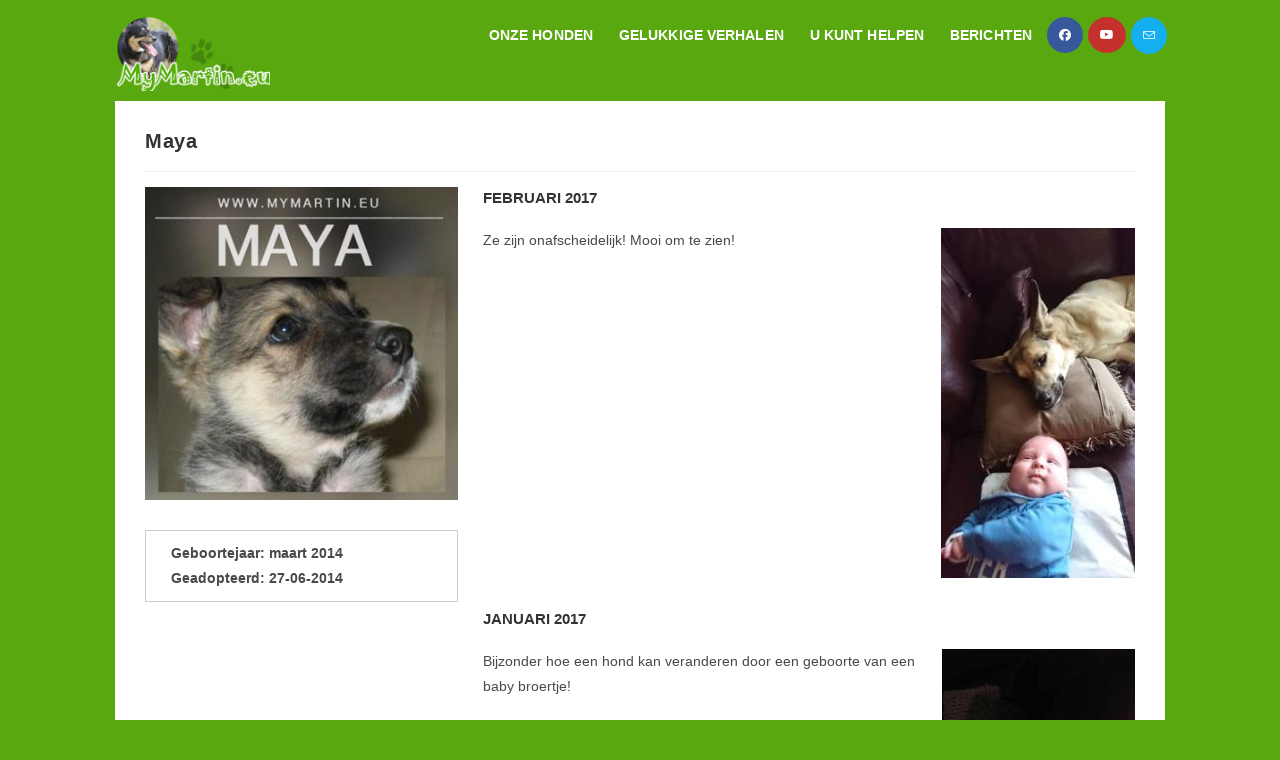

--- FILE ---
content_type: text/html; charset=UTF-8
request_url: https://www.mymartin.eu/maya/
body_size: 13930
content:
<!DOCTYPE html>
<html class="html" lang="nl-NL">
<head>
	<meta charset="UTF-8">
	<link rel="profile" href="https://gmpg.org/xfn/11">

	<title>Maya &#8211; MyMartin</title>
<meta name='robots' content='max-image-preview:large' />
	<style>img:is([sizes="auto" i], [sizes^="auto," i]) { contain-intrinsic-size: 3000px 1500px }</style>
	<link rel="pingback" href="https://www.mymartin.eu/xmlrpc.php">
<meta name="viewport" content="width=device-width, initial-scale=1"><link rel="alternate" type="application/rss+xml" title="MyMartin &raquo; feed" href="https://www.mymartin.eu/feed/" />
<link rel="alternate" type="application/rss+xml" title="MyMartin &raquo; reacties feed" href="https://www.mymartin.eu/comments/feed/" />
<link rel="alternate" type="application/rss+xml" title="MyMartin &raquo; Maya reacties feed" href="https://www.mymartin.eu/maya/feed/" />
<script>
window._wpemojiSettings = {"baseUrl":"https:\/\/s.w.org\/images\/core\/emoji\/16.0.1\/72x72\/","ext":".png","svgUrl":"https:\/\/s.w.org\/images\/core\/emoji\/16.0.1\/svg\/","svgExt":".svg","source":{"concatemoji":"https:\/\/www.mymartin.eu\/wp-includes\/js\/wp-emoji-release.min.js?ver=6.8.3"}};
/*! This file is auto-generated */
!function(s,n){var o,i,e;function c(e){try{var t={supportTests:e,timestamp:(new Date).valueOf()};sessionStorage.setItem(o,JSON.stringify(t))}catch(e){}}function p(e,t,n){e.clearRect(0,0,e.canvas.width,e.canvas.height),e.fillText(t,0,0);var t=new Uint32Array(e.getImageData(0,0,e.canvas.width,e.canvas.height).data),a=(e.clearRect(0,0,e.canvas.width,e.canvas.height),e.fillText(n,0,0),new Uint32Array(e.getImageData(0,0,e.canvas.width,e.canvas.height).data));return t.every(function(e,t){return e===a[t]})}function u(e,t){e.clearRect(0,0,e.canvas.width,e.canvas.height),e.fillText(t,0,0);for(var n=e.getImageData(16,16,1,1),a=0;a<n.data.length;a++)if(0!==n.data[a])return!1;return!0}function f(e,t,n,a){switch(t){case"flag":return n(e,"\ud83c\udff3\ufe0f\u200d\u26a7\ufe0f","\ud83c\udff3\ufe0f\u200b\u26a7\ufe0f")?!1:!n(e,"\ud83c\udde8\ud83c\uddf6","\ud83c\udde8\u200b\ud83c\uddf6")&&!n(e,"\ud83c\udff4\udb40\udc67\udb40\udc62\udb40\udc65\udb40\udc6e\udb40\udc67\udb40\udc7f","\ud83c\udff4\u200b\udb40\udc67\u200b\udb40\udc62\u200b\udb40\udc65\u200b\udb40\udc6e\u200b\udb40\udc67\u200b\udb40\udc7f");case"emoji":return!a(e,"\ud83e\udedf")}return!1}function g(e,t,n,a){var r="undefined"!=typeof WorkerGlobalScope&&self instanceof WorkerGlobalScope?new OffscreenCanvas(300,150):s.createElement("canvas"),o=r.getContext("2d",{willReadFrequently:!0}),i=(o.textBaseline="top",o.font="600 32px Arial",{});return e.forEach(function(e){i[e]=t(o,e,n,a)}),i}function t(e){var t=s.createElement("script");t.src=e,t.defer=!0,s.head.appendChild(t)}"undefined"!=typeof Promise&&(o="wpEmojiSettingsSupports",i=["flag","emoji"],n.supports={everything:!0,everythingExceptFlag:!0},e=new Promise(function(e){s.addEventListener("DOMContentLoaded",e,{once:!0})}),new Promise(function(t){var n=function(){try{var e=JSON.parse(sessionStorage.getItem(o));if("object"==typeof e&&"number"==typeof e.timestamp&&(new Date).valueOf()<e.timestamp+604800&&"object"==typeof e.supportTests)return e.supportTests}catch(e){}return null}();if(!n){if("undefined"!=typeof Worker&&"undefined"!=typeof OffscreenCanvas&&"undefined"!=typeof URL&&URL.createObjectURL&&"undefined"!=typeof Blob)try{var e="postMessage("+g.toString()+"("+[JSON.stringify(i),f.toString(),p.toString(),u.toString()].join(",")+"));",a=new Blob([e],{type:"text/javascript"}),r=new Worker(URL.createObjectURL(a),{name:"wpTestEmojiSupports"});return void(r.onmessage=function(e){c(n=e.data),r.terminate(),t(n)})}catch(e){}c(n=g(i,f,p,u))}t(n)}).then(function(e){for(var t in e)n.supports[t]=e[t],n.supports.everything=n.supports.everything&&n.supports[t],"flag"!==t&&(n.supports.everythingExceptFlag=n.supports.everythingExceptFlag&&n.supports[t]);n.supports.everythingExceptFlag=n.supports.everythingExceptFlag&&!n.supports.flag,n.DOMReady=!1,n.readyCallback=function(){n.DOMReady=!0}}).then(function(){return e}).then(function(){var e;n.supports.everything||(n.readyCallback(),(e=n.source||{}).concatemoji?t(e.concatemoji):e.wpemoji&&e.twemoji&&(t(e.twemoji),t(e.wpemoji)))}))}((window,document),window._wpemojiSettings);
</script>
<link rel='stylesheet' id='pt-cv-public-style-css' href='https://www.mymartin.eu/wp-content/plugins/content-views-query-and-display-post-page/public/assets/css/cv.css?ver=4.2.1' media='all' />
<style id='wp-emoji-styles-inline-css'>

	img.wp-smiley, img.emoji {
		display: inline !important;
		border: none !important;
		box-shadow: none !important;
		height: 1em !important;
		width: 1em !important;
		margin: 0 0.07em !important;
		vertical-align: -0.1em !important;
		background: none !important;
		padding: 0 !important;
	}
</style>
<link rel='stylesheet' id='wp-block-library-css' href='https://www.mymartin.eu/wp-includes/css/dist/block-library/style.min.css?ver=6.8.3' media='all' />
<style id='wp-block-library-theme-inline-css'>
.wp-block-audio :where(figcaption){color:#555;font-size:13px;text-align:center}.is-dark-theme .wp-block-audio :where(figcaption){color:#ffffffa6}.wp-block-audio{margin:0 0 1em}.wp-block-code{border:1px solid #ccc;border-radius:4px;font-family:Menlo,Consolas,monaco,monospace;padding:.8em 1em}.wp-block-embed :where(figcaption){color:#555;font-size:13px;text-align:center}.is-dark-theme .wp-block-embed :where(figcaption){color:#ffffffa6}.wp-block-embed{margin:0 0 1em}.blocks-gallery-caption{color:#555;font-size:13px;text-align:center}.is-dark-theme .blocks-gallery-caption{color:#ffffffa6}:root :where(.wp-block-image figcaption){color:#555;font-size:13px;text-align:center}.is-dark-theme :root :where(.wp-block-image figcaption){color:#ffffffa6}.wp-block-image{margin:0 0 1em}.wp-block-pullquote{border-bottom:4px solid;border-top:4px solid;color:currentColor;margin-bottom:1.75em}.wp-block-pullquote cite,.wp-block-pullquote footer,.wp-block-pullquote__citation{color:currentColor;font-size:.8125em;font-style:normal;text-transform:uppercase}.wp-block-quote{border-left:.25em solid;margin:0 0 1.75em;padding-left:1em}.wp-block-quote cite,.wp-block-quote footer{color:currentColor;font-size:.8125em;font-style:normal;position:relative}.wp-block-quote:where(.has-text-align-right){border-left:none;border-right:.25em solid;padding-left:0;padding-right:1em}.wp-block-quote:where(.has-text-align-center){border:none;padding-left:0}.wp-block-quote.is-large,.wp-block-quote.is-style-large,.wp-block-quote:where(.is-style-plain){border:none}.wp-block-search .wp-block-search__label{font-weight:700}.wp-block-search__button{border:1px solid #ccc;padding:.375em .625em}:where(.wp-block-group.has-background){padding:1.25em 2.375em}.wp-block-separator.has-css-opacity{opacity:.4}.wp-block-separator{border:none;border-bottom:2px solid;margin-left:auto;margin-right:auto}.wp-block-separator.has-alpha-channel-opacity{opacity:1}.wp-block-separator:not(.is-style-wide):not(.is-style-dots){width:100px}.wp-block-separator.has-background:not(.is-style-dots){border-bottom:none;height:1px}.wp-block-separator.has-background:not(.is-style-wide):not(.is-style-dots){height:2px}.wp-block-table{margin:0 0 1em}.wp-block-table td,.wp-block-table th{word-break:normal}.wp-block-table :where(figcaption){color:#555;font-size:13px;text-align:center}.is-dark-theme .wp-block-table :where(figcaption){color:#ffffffa6}.wp-block-video :where(figcaption){color:#555;font-size:13px;text-align:center}.is-dark-theme .wp-block-video :where(figcaption){color:#ffffffa6}.wp-block-video{margin:0 0 1em}:root :where(.wp-block-template-part.has-background){margin-bottom:0;margin-top:0;padding:1.25em 2.375em}
</style>
<style id='classic-theme-styles-inline-css'>
/*! This file is auto-generated */
.wp-block-button__link{color:#fff;background-color:#32373c;border-radius:9999px;box-shadow:none;text-decoration:none;padding:calc(.667em + 2px) calc(1.333em + 2px);font-size:1.125em}.wp-block-file__button{background:#32373c;color:#fff;text-decoration:none}
</style>
<style id='global-styles-inline-css'>
:root{--wp--preset--aspect-ratio--square: 1;--wp--preset--aspect-ratio--4-3: 4/3;--wp--preset--aspect-ratio--3-4: 3/4;--wp--preset--aspect-ratio--3-2: 3/2;--wp--preset--aspect-ratio--2-3: 2/3;--wp--preset--aspect-ratio--16-9: 16/9;--wp--preset--aspect-ratio--9-16: 9/16;--wp--preset--color--black: #000000;--wp--preset--color--cyan-bluish-gray: #abb8c3;--wp--preset--color--white: #ffffff;--wp--preset--color--pale-pink: #f78da7;--wp--preset--color--vivid-red: #cf2e2e;--wp--preset--color--luminous-vivid-orange: #ff6900;--wp--preset--color--luminous-vivid-amber: #fcb900;--wp--preset--color--light-green-cyan: #7bdcb5;--wp--preset--color--vivid-green-cyan: #00d084;--wp--preset--color--pale-cyan-blue: #8ed1fc;--wp--preset--color--vivid-cyan-blue: #0693e3;--wp--preset--color--vivid-purple: #9b51e0;--wp--preset--gradient--vivid-cyan-blue-to-vivid-purple: linear-gradient(135deg,rgba(6,147,227,1) 0%,rgb(155,81,224) 100%);--wp--preset--gradient--light-green-cyan-to-vivid-green-cyan: linear-gradient(135deg,rgb(122,220,180) 0%,rgb(0,208,130) 100%);--wp--preset--gradient--luminous-vivid-amber-to-luminous-vivid-orange: linear-gradient(135deg,rgba(252,185,0,1) 0%,rgba(255,105,0,1) 100%);--wp--preset--gradient--luminous-vivid-orange-to-vivid-red: linear-gradient(135deg,rgba(255,105,0,1) 0%,rgb(207,46,46) 100%);--wp--preset--gradient--very-light-gray-to-cyan-bluish-gray: linear-gradient(135deg,rgb(238,238,238) 0%,rgb(169,184,195) 100%);--wp--preset--gradient--cool-to-warm-spectrum: linear-gradient(135deg,rgb(74,234,220) 0%,rgb(151,120,209) 20%,rgb(207,42,186) 40%,rgb(238,44,130) 60%,rgb(251,105,98) 80%,rgb(254,248,76) 100%);--wp--preset--gradient--blush-light-purple: linear-gradient(135deg,rgb(255,206,236) 0%,rgb(152,150,240) 100%);--wp--preset--gradient--blush-bordeaux: linear-gradient(135deg,rgb(254,205,165) 0%,rgb(254,45,45) 50%,rgb(107,0,62) 100%);--wp--preset--gradient--luminous-dusk: linear-gradient(135deg,rgb(255,203,112) 0%,rgb(199,81,192) 50%,rgb(65,88,208) 100%);--wp--preset--gradient--pale-ocean: linear-gradient(135deg,rgb(255,245,203) 0%,rgb(182,227,212) 50%,rgb(51,167,181) 100%);--wp--preset--gradient--electric-grass: linear-gradient(135deg,rgb(202,248,128) 0%,rgb(113,206,126) 100%);--wp--preset--gradient--midnight: linear-gradient(135deg,rgb(2,3,129) 0%,rgb(40,116,252) 100%);--wp--preset--font-size--small: 13px;--wp--preset--font-size--medium: 20px;--wp--preset--font-size--large: 36px;--wp--preset--font-size--x-large: 42px;--wp--preset--spacing--20: 0.44rem;--wp--preset--spacing--30: 0.67rem;--wp--preset--spacing--40: 1rem;--wp--preset--spacing--50: 1.5rem;--wp--preset--spacing--60: 2.25rem;--wp--preset--spacing--70: 3.38rem;--wp--preset--spacing--80: 5.06rem;--wp--preset--shadow--natural: 6px 6px 9px rgba(0, 0, 0, 0.2);--wp--preset--shadow--deep: 12px 12px 50px rgba(0, 0, 0, 0.4);--wp--preset--shadow--sharp: 6px 6px 0px rgba(0, 0, 0, 0.2);--wp--preset--shadow--outlined: 6px 6px 0px -3px rgba(255, 255, 255, 1), 6px 6px rgba(0, 0, 0, 1);--wp--preset--shadow--crisp: 6px 6px 0px rgba(0, 0, 0, 1);}:where(.is-layout-flex){gap: 0.5em;}:where(.is-layout-grid){gap: 0.5em;}body .is-layout-flex{display: flex;}.is-layout-flex{flex-wrap: wrap;align-items: center;}.is-layout-flex > :is(*, div){margin: 0;}body .is-layout-grid{display: grid;}.is-layout-grid > :is(*, div){margin: 0;}:where(.wp-block-columns.is-layout-flex){gap: 2em;}:where(.wp-block-columns.is-layout-grid){gap: 2em;}:where(.wp-block-post-template.is-layout-flex){gap: 1.25em;}:where(.wp-block-post-template.is-layout-grid){gap: 1.25em;}.has-black-color{color: var(--wp--preset--color--black) !important;}.has-cyan-bluish-gray-color{color: var(--wp--preset--color--cyan-bluish-gray) !important;}.has-white-color{color: var(--wp--preset--color--white) !important;}.has-pale-pink-color{color: var(--wp--preset--color--pale-pink) !important;}.has-vivid-red-color{color: var(--wp--preset--color--vivid-red) !important;}.has-luminous-vivid-orange-color{color: var(--wp--preset--color--luminous-vivid-orange) !important;}.has-luminous-vivid-amber-color{color: var(--wp--preset--color--luminous-vivid-amber) !important;}.has-light-green-cyan-color{color: var(--wp--preset--color--light-green-cyan) !important;}.has-vivid-green-cyan-color{color: var(--wp--preset--color--vivid-green-cyan) !important;}.has-pale-cyan-blue-color{color: var(--wp--preset--color--pale-cyan-blue) !important;}.has-vivid-cyan-blue-color{color: var(--wp--preset--color--vivid-cyan-blue) !important;}.has-vivid-purple-color{color: var(--wp--preset--color--vivid-purple) !important;}.has-black-background-color{background-color: var(--wp--preset--color--black) !important;}.has-cyan-bluish-gray-background-color{background-color: var(--wp--preset--color--cyan-bluish-gray) !important;}.has-white-background-color{background-color: var(--wp--preset--color--white) !important;}.has-pale-pink-background-color{background-color: var(--wp--preset--color--pale-pink) !important;}.has-vivid-red-background-color{background-color: var(--wp--preset--color--vivid-red) !important;}.has-luminous-vivid-orange-background-color{background-color: var(--wp--preset--color--luminous-vivid-orange) !important;}.has-luminous-vivid-amber-background-color{background-color: var(--wp--preset--color--luminous-vivid-amber) !important;}.has-light-green-cyan-background-color{background-color: var(--wp--preset--color--light-green-cyan) !important;}.has-vivid-green-cyan-background-color{background-color: var(--wp--preset--color--vivid-green-cyan) !important;}.has-pale-cyan-blue-background-color{background-color: var(--wp--preset--color--pale-cyan-blue) !important;}.has-vivid-cyan-blue-background-color{background-color: var(--wp--preset--color--vivid-cyan-blue) !important;}.has-vivid-purple-background-color{background-color: var(--wp--preset--color--vivid-purple) !important;}.has-black-border-color{border-color: var(--wp--preset--color--black) !important;}.has-cyan-bluish-gray-border-color{border-color: var(--wp--preset--color--cyan-bluish-gray) !important;}.has-white-border-color{border-color: var(--wp--preset--color--white) !important;}.has-pale-pink-border-color{border-color: var(--wp--preset--color--pale-pink) !important;}.has-vivid-red-border-color{border-color: var(--wp--preset--color--vivid-red) !important;}.has-luminous-vivid-orange-border-color{border-color: var(--wp--preset--color--luminous-vivid-orange) !important;}.has-luminous-vivid-amber-border-color{border-color: var(--wp--preset--color--luminous-vivid-amber) !important;}.has-light-green-cyan-border-color{border-color: var(--wp--preset--color--light-green-cyan) !important;}.has-vivid-green-cyan-border-color{border-color: var(--wp--preset--color--vivid-green-cyan) !important;}.has-pale-cyan-blue-border-color{border-color: var(--wp--preset--color--pale-cyan-blue) !important;}.has-vivid-cyan-blue-border-color{border-color: var(--wp--preset--color--vivid-cyan-blue) !important;}.has-vivid-purple-border-color{border-color: var(--wp--preset--color--vivid-purple) !important;}.has-vivid-cyan-blue-to-vivid-purple-gradient-background{background: var(--wp--preset--gradient--vivid-cyan-blue-to-vivid-purple) !important;}.has-light-green-cyan-to-vivid-green-cyan-gradient-background{background: var(--wp--preset--gradient--light-green-cyan-to-vivid-green-cyan) !important;}.has-luminous-vivid-amber-to-luminous-vivid-orange-gradient-background{background: var(--wp--preset--gradient--luminous-vivid-amber-to-luminous-vivid-orange) !important;}.has-luminous-vivid-orange-to-vivid-red-gradient-background{background: var(--wp--preset--gradient--luminous-vivid-orange-to-vivid-red) !important;}.has-very-light-gray-to-cyan-bluish-gray-gradient-background{background: var(--wp--preset--gradient--very-light-gray-to-cyan-bluish-gray) !important;}.has-cool-to-warm-spectrum-gradient-background{background: var(--wp--preset--gradient--cool-to-warm-spectrum) !important;}.has-blush-light-purple-gradient-background{background: var(--wp--preset--gradient--blush-light-purple) !important;}.has-blush-bordeaux-gradient-background{background: var(--wp--preset--gradient--blush-bordeaux) !important;}.has-luminous-dusk-gradient-background{background: var(--wp--preset--gradient--luminous-dusk) !important;}.has-pale-ocean-gradient-background{background: var(--wp--preset--gradient--pale-ocean) !important;}.has-electric-grass-gradient-background{background: var(--wp--preset--gradient--electric-grass) !important;}.has-midnight-gradient-background{background: var(--wp--preset--gradient--midnight) !important;}.has-small-font-size{font-size: var(--wp--preset--font-size--small) !important;}.has-medium-font-size{font-size: var(--wp--preset--font-size--medium) !important;}.has-large-font-size{font-size: var(--wp--preset--font-size--large) !important;}.has-x-large-font-size{font-size: var(--wp--preset--font-size--x-large) !important;}
:where(.wp-block-post-template.is-layout-flex){gap: 1.25em;}:where(.wp-block-post-template.is-layout-grid){gap: 1.25em;}
:where(.wp-block-columns.is-layout-flex){gap: 2em;}:where(.wp-block-columns.is-layout-grid){gap: 2em;}
:root :where(.wp-block-pullquote){font-size: 1.5em;line-height: 1.6;}
</style>
<link rel='stylesheet' id='responsive-lightbox-magnific-css' href='https://www.mymartin.eu/wp-content/plugins/responsive-lightbox/assets/magnific/magnific-popup.min.css?ver=1.2.0' media='all' />
<link rel='stylesheet' id='font-awesome-css' href='https://www.mymartin.eu/wp-content/themes/oceanwp/assets/fonts/fontawesome/css/all.min.css?ver=6.7.2' media='all' />
<link rel='stylesheet' id='simple-line-icons-css' href='https://www.mymartin.eu/wp-content/themes/oceanwp/assets/css/third/simple-line-icons.min.css?ver=2.4.0' media='all' />
<link rel='stylesheet' id='oceanwp-style-css' href='https://www.mymartin.eu/wp-content/themes/oceanwp/assets/css/style.min.css?ver=4.1.0' media='all' />
<link rel='stylesheet' id='gca-column-styles-css' href='https://www.mymartin.eu/wp-content/plugins/genesis-columns-advanced/css/gca-column-styles.css?ver=6.8.3' media='all' />
<!--n2css--><!--n2js--><script src="https://www.mymartin.eu/wp-includes/js/jquery/jquery.min.js?ver=3.7.1" id="jquery-core-js"></script>
<script src="https://www.mymartin.eu/wp-includes/js/jquery/jquery-migrate.min.js?ver=3.4.1" id="jquery-migrate-js"></script>
<script src="https://www.mymartin.eu/wp-content/plugins/responsive-lightbox/assets/magnific/jquery.magnific-popup.min.js?ver=1.2.0" id="responsive-lightbox-magnific-js"></script>
<script src="https://www.mymartin.eu/wp-includes/js/underscore.min.js?ver=1.13.7" id="underscore-js"></script>
<script src="https://www.mymartin.eu/wp-content/plugins/responsive-lightbox/assets/infinitescroll/infinite-scroll.pkgd.min.js?ver=4.0.1" id="responsive-lightbox-infinite-scroll-js"></script>
<script src="https://www.mymartin.eu/wp-content/plugins/responsive-lightbox/assets/dompurify/purify.min.js?ver=3.1.7" id="dompurify-js"></script>
<script id="responsive-lightbox-sanitizer-js-before">
window.RLG = window.RLG || {}; window.RLG.sanitizeAllowedHosts = ["youtube.com","www.youtube.com","youtu.be","vimeo.com","player.vimeo.com"];
</script>
<script src="https://www.mymartin.eu/wp-content/plugins/responsive-lightbox/js/sanitizer.js?ver=2.6.0" id="responsive-lightbox-sanitizer-js"></script>
<script id="responsive-lightbox-js-before">
var rlArgs = {"script":"magnific","selector":"lightbox","customEvents":"","activeGalleries":false,"disableOn":0,"midClick":true,"preloader":true,"closeOnContentClick":true,"closeOnBgClick":true,"closeBtnInside":true,"showCloseBtn":true,"enableEscapeKey":true,"alignTop":false,"fixedContentPos":"auto","fixedBgPos":"auto","autoFocusLast":true,"woocommerce_gallery":false,"ajaxurl":"https:\/\/www.mymartin.eu\/wp-admin\/admin-ajax.php","nonce":"a282371ec1","preview":false,"postId":12232,"scriptExtension":false};
</script>
<script src="https://www.mymartin.eu/wp-content/plugins/responsive-lightbox/js/front.js?ver=2.6.0" id="responsive-lightbox-js"></script>
<link rel="https://api.w.org/" href="https://www.mymartin.eu/wp-json/" /><link rel="alternate" title="JSON" type="application/json" href="https://www.mymartin.eu/wp-json/wp/v2/posts/12232" /><link rel="EditURI" type="application/rsd+xml" title="RSD" href="https://www.mymartin.eu/xmlrpc.php?rsd" />
<meta name="generator" content="WordPress 6.8.3" />
<link rel="canonical" href="https://www.mymartin.eu/maya/" />
<link rel='shortlink' href='https://www.mymartin.eu/?p=12232' />
<link rel="alternate" title="oEmbed (JSON)" type="application/json+oembed" href="https://www.mymartin.eu/wp-json/oembed/1.0/embed?url=https%3A%2F%2Fwww.mymartin.eu%2Fmaya%2F" />
<link rel="alternate" title="oEmbed (XML)" type="text/xml+oembed" href="https://www.mymartin.eu/wp-json/oembed/1.0/embed?url=https%3A%2F%2Fwww.mymartin.eu%2Fmaya%2F&#038;format=xml" />
<link rel="icon" href="https://www.mymartin.eu/wp-content/uploads/2016/07/favicon.jpg" sizes="32x32" />
<link rel="icon" href="https://www.mymartin.eu/wp-content/uploads/2016/07/favicon.jpg" sizes="192x192" />
<link rel="apple-touch-icon" href="https://www.mymartin.eu/wp-content/uploads/2016/07/favicon.jpg" />
<meta name="msapplication-TileImage" content="https://www.mymartin.eu/wp-content/uploads/2016/07/favicon.jpg" />
		<style id="wp-custom-css">
			.blue-button{background-color:#0107FC;color:#ffffff;border:solid 1px #999999;border-radius:5px;padding:5px 10px;font-weight:600;box-shadow:2px 2px 2px #333333;max-width:350px;transition:all 0.3s ease-in-out 0s}.blue-button:hover{background-color:#000380}#boxed{background-color:#59a80f;font-weight:600;padding:20px 5px 1px 25px;color:#ffffff;max-width:350px}#vetzak{background-color:#fff;border:1px solid #ccc;font-weight:600;padding:10px 10px 10px 25px;max-width:350px}#boxedwide{background-color:#59a80f;font-weight:600;padding:25px 20px 1px 25px;color:#ffffff}#vetzakwide{background-color:#fff;border:1px solid #ccc;font-weight:600;padding:10px 10px 10px 25px}		</style>
		<!-- OceanWP CSS -->
<style type="text/css">
/* Colors */input[type="button"]:hover,input[type="reset"]:hover,input[type="submit"]:hover,button[type="submit"]:hover,input[type="button"]:focus,input[type="reset"]:focus,input[type="submit"]:focus,button[type="submit"]:focus,.button:hover,.button:focus,#site-navigation-wrap .dropdown-menu >li.btn >a:hover >span,.post-quote-author,.omw-modal .omw-close-modal:hover,body div.wpforms-container-full .wpforms-form input[type=submit]:hover,body div.wpforms-container-full .wpforms-form button[type=submit]:hover,body div.wpforms-container-full .wpforms-form .wpforms-page-button:hover,.woocommerce-cart .wp-element-button:hover,.woocommerce-checkout .wp-element-button:hover,.wp-block-button__link:hover{background-color:#59a80f}.separate-layout,.has-parallax-footer.separate-layout #main{background-color:#59a80f}body .theme-button,body input[type="submit"],body button[type="submit"],body button,body .button,body div.wpforms-container-full .wpforms-form input[type=submit],body div.wpforms-container-full .wpforms-form button[type=submit],body div.wpforms-container-full .wpforms-form .wpforms-page-button,.woocommerce-cart .wp-element-button,.woocommerce-checkout .wp-element-button,.wp-block-button__link{border-color:#ffffff}body .theme-button:hover,body input[type="submit"]:hover,body button[type="submit"]:hover,body button:hover,body .button:hover,body div.wpforms-container-full .wpforms-form input[type=submit]:hover,body div.wpforms-container-full .wpforms-form input[type=submit]:active,body div.wpforms-container-full .wpforms-form button[type=submit]:hover,body div.wpforms-container-full .wpforms-form button[type=submit]:active,body div.wpforms-container-full .wpforms-form .wpforms-page-button:hover,body div.wpforms-container-full .wpforms-form .wpforms-page-button:active,.woocommerce-cart .wp-element-button:hover,.woocommerce-checkout .wp-element-button:hover,.wp-block-button__link:hover{border-color:#ffffff}.page-header .page-header-title,.page-header.background-image-page-header .page-header-title{color:#ffffff}/* OceanWP Style Settings CSS */.container{width:1050px}@media only screen and (min-width:960px){.content-area,.content-left-sidebar .content-area{width:100%}}@media only screen and (min-width:960px){.widget-area,.content-left-sidebar .widget-area{width:100%}}.separate-layout .content-area,.separate-layout.content-left-sidebar .content-area,.content-both-sidebars.scs-style .content-area,.separate-layout.content-both-sidebars.ssc-style .content-area,body.separate-blog.separate-layout #blog-entries >*,body.separate-blog.separate-layout .oceanwp-pagination,body.separate-blog.separate-layout .blog-entry.grid-entry .blog-entry-inner{padding:30pxpx}.separate-layout.content-full-width .content-area{padding:30pxpx !important}.separate-layout .widget-area .sidebar-box{padding:30pxpx}.theme-button,input[type="submit"],button[type="submit"],button,.button,body div.wpforms-container-full .wpforms-form input[type=submit],body div.wpforms-container-full .wpforms-form button[type=submit],body div.wpforms-container-full .wpforms-form .wpforms-page-button{border-style:solid}.theme-button,input[type="submit"],button[type="submit"],button,.button,body div.wpforms-container-full .wpforms-form input[type=submit],body div.wpforms-container-full .wpforms-form button[type=submit],body div.wpforms-container-full .wpforms-form .wpforms-page-button{border-width:1px}form input[type="text"],form input[type="password"],form input[type="email"],form input[type="url"],form input[type="date"],form input[type="month"],form input[type="time"],form input[type="datetime"],form input[type="datetime-local"],form input[type="week"],form input[type="number"],form input[type="search"],form input[type="tel"],form input[type="color"],form select,form textarea,.woocommerce .woocommerce-checkout .select2-container--default .select2-selection--single{border-style:solid}body div.wpforms-container-full .wpforms-form input[type=date],body div.wpforms-container-full .wpforms-form input[type=datetime],body div.wpforms-container-full .wpforms-form input[type=datetime-local],body div.wpforms-container-full .wpforms-form input[type=email],body div.wpforms-container-full .wpforms-form input[type=month],body div.wpforms-container-full .wpforms-form input[type=number],body div.wpforms-container-full .wpforms-form input[type=password],body div.wpforms-container-full .wpforms-form input[type=range],body div.wpforms-container-full .wpforms-form input[type=search],body div.wpforms-container-full .wpforms-form input[type=tel],body div.wpforms-container-full .wpforms-form input[type=text],body div.wpforms-container-full .wpforms-form input[type=time],body div.wpforms-container-full .wpforms-form input[type=url],body div.wpforms-container-full .wpforms-form input[type=week],body div.wpforms-container-full .wpforms-form select,body div.wpforms-container-full .wpforms-form textarea{border-style:solid}form input[type="text"],form input[type="password"],form input[type="email"],form input[type="url"],form input[type="date"],form input[type="month"],form input[type="time"],form input[type="datetime"],form input[type="datetime-local"],form input[type="week"],form input[type="number"],form input[type="search"],form input[type="tel"],form input[type="color"],form select,form textarea{border-radius:3px}body div.wpforms-container-full .wpforms-form input[type=date],body div.wpforms-container-full .wpforms-form input[type=datetime],body div.wpforms-container-full .wpforms-form input[type=datetime-local],body div.wpforms-container-full .wpforms-form input[type=email],body div.wpforms-container-full .wpforms-form input[type=month],body div.wpforms-container-full .wpforms-form input[type=number],body div.wpforms-container-full .wpforms-form input[type=password],body div.wpforms-container-full .wpforms-form input[type=range],body div.wpforms-container-full .wpforms-form input[type=search],body div.wpforms-container-full .wpforms-form input[type=tel],body div.wpforms-container-full .wpforms-form input[type=text],body div.wpforms-container-full .wpforms-form input[type=time],body div.wpforms-container-full .wpforms-form input[type=url],body div.wpforms-container-full .wpforms-form input[type=week],body div.wpforms-container-full .wpforms-form select,body div.wpforms-container-full .wpforms-form textarea{border-radius:3px}#main #content-wrap,.separate-layout #main #content-wrap{padding-top:10px}.page-header,.has-transparent-header .page-header{padding:0}/* Header */#site-logo #site-logo-inner,.oceanwp-social-menu .social-menu-inner,#site-header.full_screen-header .menu-bar-inner,.after-header-content .after-header-content-inner{height:40px}#site-navigation-wrap .dropdown-menu >li >a,#site-navigation-wrap .dropdown-menu >li >span.opl-logout-link,.oceanwp-mobile-menu-icon a,.mobile-menu-close,.after-header-content-inner >a{line-height:40px}#site-header-inner{padding:15px 0 0 0}#site-header,.has-transparent-header .is-sticky #site-header,.has-vh-transparent .is-sticky #site-header.vertical-header,#searchform-header-replace{background-color:#59a80f}#site-logo #site-logo-inner a img,#site-header.center-header #site-navigation-wrap .middle-site-logo a img{max-width:155px}#site-header #site-logo #site-logo-inner a img,#site-header.center-header #site-navigation-wrap .middle-site-logo a img{max-height:114px}#site-navigation-wrap .dropdown-menu >li >a{padding:0 5px}#site-navigation-wrap .dropdown-menu >li >a,.oceanwp-mobile-menu-icon a,#searchform-header-replace-close{color:#ffffff}#site-navigation-wrap .dropdown-menu >li >a .owp-icon use,.oceanwp-mobile-menu-icon a .owp-icon use,#searchform-header-replace-close .owp-icon use{stroke:#ffffff}#site-navigation-wrap .dropdown-menu >li >a:hover,.oceanwp-mobile-menu-icon a:hover,#searchform-header-replace-close:hover{color:#eeee22}#site-navigation-wrap .dropdown-menu >li >a:hover .owp-icon use,.oceanwp-mobile-menu-icon a:hover .owp-icon use,#searchform-header-replace-close:hover .owp-icon use{stroke:#eeee22}.dropdown-menu .sub-menu,#searchform-dropdown,.current-shop-items-dropdown{background-color:#dee8d0}.dropdown-menu .sub-menu,#searchform-dropdown,.current-shop-items-dropdown{border-color:#e88b00}.dropdown-menu ul li a.menu-link{color:#136b00}.dropdown-menu ul li a.menu-link .owp-icon use{stroke:#136b00}.dropdown-menu ul li a.menu-link:hover{color:#000000}.dropdown-menu ul li a.menu-link:hover .owp-icon use{stroke:#000000}.dropdown-menu ul li a.menu-link:hover{background-color:#c9e8ab}.dropdown-menu ul >.current-menu-item >a.menu-link{color:#000000}.dropdown-menu ul >.current-menu-item >a.menu-link{background-color:#bae888}.navigation li.mega-cat .mega-cat-title{background-color:rgba(73,168,1,0.1)}.oceanwp-social-menu ul li a,.oceanwp-social-menu .colored ul li a,.oceanwp-social-menu .minimal ul li a,.oceanwp-social-menu .dark ul li a{font-size:12px}.oceanwp-social-menu ul li a .owp-icon,.oceanwp-social-menu .colored ul li a .owp-icon,.oceanwp-social-menu .minimal ul li a .owp-icon,.oceanwp-social-menu .dark ul li a .owp-icon{width:12px;height:12px}.oceanwp-social-menu ul li a{margin:0 0 0 5px}/* Topbar */#top-bar{padding:10px 0 10px 0}#top-bar-wrap,.oceanwp-top-bar-sticky{background-color:#59a80f}#top-bar-wrap,#top-bar-content strong{color:#ffffff}#top-bar-content a,#top-bar-social-alt a{color:#ffffff}/* Blog CSS */.ocean-single-post-header ul.meta-item li a:hover{color:#333333}/* Typography */body{font-size:14px;line-height:1.8}h1,h2,h3,h4,h5,h6,.theme-heading,.widget-title,.oceanwp-widget-recent-posts-title,.comment-reply-title,.entry-title,.sidebar-box .widget-title{line-height:1.4}h1{font-size:23px;line-height:1.4}h2{font-size:20px;line-height:1.4}h3{font-size:18px;line-height:1.4}h4{font-size:17px;line-height:1.4}h5{font-size:14px;line-height:1.4}h6{font-size:15px;line-height:1.4}.page-header .page-header-title,.page-header.background-image-page-header .page-header-title{font-size:32px;line-height:1.4}.page-header .page-subheading{font-size:15px;line-height:1.8}.site-breadcrumbs,.site-breadcrumbs a{font-size:13px;line-height:1.4}#top-bar-content,#top-bar-social-alt{font-size:11px;line-height:1}#site-logo a.site-logo-text{font-size:20px;line-height:1.7}#site-navigation-wrap .dropdown-menu >li >a,#site-header.full_screen-header .fs-dropdown-menu >li >a,#site-header.top-header #site-navigation-wrap .dropdown-menu >li >a,#site-header.center-header #site-navigation-wrap .dropdown-menu >li >a,#site-header.medium-header #site-navigation-wrap .dropdown-menu >li >a,.oceanwp-mobile-menu-icon a{font-family:Lucida Sans Unicode,Lucida Grande,sans-serif;font-size:14px;letter-spacing:.1px;font-weight:600}.dropdown-menu ul li a.menu-link,#site-header.full_screen-header .fs-dropdown-menu ul.sub-menu li a{font-size:12px;line-height:0.7;letter-spacing:.6px;font-weight:600}.sidr-class-dropdown-menu li a,a.sidr-class-toggle-sidr-close,#mobile-dropdown ul li a,body #mobile-fullscreen ul li a{font-size:15px;line-height:1}.blog-entry.post .blog-entry-header .entry-title a{font-size:15px;line-height:1.4}.ocean-single-post-header .single-post-title{font-size:34px;line-height:1.4;letter-spacing:.6px}.ocean-single-post-header ul.meta-item li,.ocean-single-post-header ul.meta-item li a{font-size:13px;line-height:1.4;letter-spacing:.6px}.ocean-single-post-header .post-author-name,.ocean-single-post-header .post-author-name a{font-size:14px;line-height:1.4;letter-spacing:.6px}.ocean-single-post-header .post-author-description{font-size:12px;line-height:1.4;letter-spacing:.6px}.single-post .entry-title{font-size:20px;line-height:1;letter-spacing:.6px}.single-post ul.meta li,.single-post ul.meta li a{font-size:14px;line-height:1.4;letter-spacing:.6px}.sidebar-box .widget-title,.sidebar-box.widget_block .wp-block-heading{font-size:13px;line-height:1;letter-spacing:1px}#footer-widgets .footer-box .widget-title{font-size:13px;line-height:1;letter-spacing:1px}#footer-bottom #copyright{font-size:18px;line-height:1;font-weight:200}#footer-bottom #footer-bottom-menu{font-size:14px;line-height:1;font-weight:500}.woocommerce-store-notice.demo_store{line-height:2;letter-spacing:1.5px}.demo_store .woocommerce-store-notice__dismiss-link{line-height:2;letter-spacing:1.5px}.woocommerce ul.products li.product li.title h2,.woocommerce ul.products li.product li.title a{font-size:14px;line-height:1.5}.woocommerce ul.products li.product li.category,.woocommerce ul.products li.product li.category a{font-size:12px;line-height:1}.woocommerce ul.products li.product .price{font-size:18px;line-height:1}.woocommerce ul.products li.product .button,.woocommerce ul.products li.product .product-inner .added_to_cart{font-size:12px;line-height:1.5;letter-spacing:1px}.woocommerce ul.products li.owp-woo-cond-notice span,.woocommerce ul.products li.owp-woo-cond-notice a{font-size:16px;line-height:1;letter-spacing:1px;font-weight:600;text-transform:capitalize}.woocommerce div.product .product_title{font-size:24px;line-height:1.4;letter-spacing:.6px}.woocommerce div.product p.price{font-size:36px;line-height:1}.woocommerce .owp-btn-normal .summary form button.button,.woocommerce .owp-btn-big .summary form button.button,.woocommerce .owp-btn-very-big .summary form button.button{font-size:12px;line-height:1.5;letter-spacing:1px;text-transform:uppercase}.woocommerce div.owp-woo-single-cond-notice span,.woocommerce div.owp-woo-single-cond-notice a{font-size:18px;line-height:2;letter-spacing:1.5px;font-weight:600;text-transform:capitalize}
</style></head>

<body class="wp-singular post-template-default single single-post postid-12232 single-format-standard wp-custom-logo wp-embed-responsive wp-theme-oceanwp oceanwp-theme dropdown-mobile separate-layout no-header-border default-breakpoint has-sidebar content-right-sidebar post-in-category-adopties-2014 post-in-category-gelukkige-verhalen page-header-disabled has-breadcrumbs has-blog-grid" itemscope="itemscope" itemtype="https://schema.org/Article">

	
	
	<div id="outer-wrap" class="site clr">

		<a class="skip-link screen-reader-text" href="#main">Ga naar inhoud</a>

		
		<div id="wrap" class="clr">

			
			
<header id="site-header" class="minimal-header has-social effect-ten clr" data-height="40" itemscope="itemscope" itemtype="https://schema.org/WPHeader" role="banner">

	
					
			<div id="site-header-inner" class="clr container">

				
				

<div id="site-logo" class="clr" itemscope itemtype="https://schema.org/Brand" >

	
	<div id="site-logo-inner" class="clr">

		<a href="https://www.mymartin.eu/" class="custom-logo-link" rel="home"><img width="328" height="160" src="https://www.mymartin.eu/wp-content/uploads/2016/09/cropped-Martin-328x160-1.png" class="custom-logo" alt="MyMartin logo" decoding="async" fetchpriority="high" /></a>
	</div><!-- #site-logo-inner -->

	
	
</div><!-- #site-logo -->


<div class="oceanwp-social-menu clr social-with-style">

	<div class="social-menu-inner clr colored">

		
			<ul aria-label="Sociale links">

				<li class="oceanwp-facebook"><a href="http://www.facebook.com/mymartin.eu" aria-label="Facebook (opent in een nieuwe tab)" target="_blank" rel="noopener noreferrer"><i class=" fab fa-facebook" aria-hidden="true" role="img"></i></a></li><li class="oceanwp-youtube"><a href="http://www.youtube.com/@mymartinnederland" aria-label="YouTube (opent in een nieuwe tab)" target="_blank" rel="noopener noreferrer"><i class=" fab fa-youtube" aria-hidden="true" role="img"></i></a></li><li class="oceanwp-email"><a href="mailto:my&#109;arti&#110;n&#101;&#100;&#101;r&#108;&#97;&#110;d&#64;g&#109;ail&#46;co&#109;" aria-label="Verstuur e-mail (opent in ingestelde applicatie)" target="_self"><i class=" icon-envelope" aria-hidden="true" role="img"></i></a></li>
			</ul>

		
	</div>

</div>
			<div id="site-navigation-wrap" class="no-top-border clr">
			
			
			
			<nav id="site-navigation" class="navigation main-navigation clr" itemscope="itemscope" itemtype="https://schema.org/SiteNavigationElement" role="navigation" >

				<ul id="menu-hoofdmenu" class="main-menu dropdown-menu sf-menu"><li id="menu-item-935" class="menu-item menu-item-type-post_type menu-item-object-page menu-item-home menu-item-has-children dropdown menu-item-935"><a href="https://www.mymartin.eu/" class="menu-link"><span class="text-wrap">ONZE HONDEN</span></a>
<ul class="sub-menu">
	<li id="menu-item-88371" class="menu-item menu-item-type-post_type menu-item-object-page menu-item-88371"><a href="https://www.mymartin.eu/stichting-mymartin/" class="menu-link"><span class="text-wrap">STICHTING MYMARTIN</span></a></li>	<li id="menu-item-58161" class="menu-item menu-item-type-taxonomy menu-item-object-category menu-item-58161"><a href="https://www.mymartin.eu/category/reviews/" class="menu-link"><span class="text-wrap">REVIEWS</span></a></li></ul>
</li><li id="menu-item-63235" class="menu-item menu-item-type-custom menu-item-object-custom menu-item-has-children dropdown menu-item-63235"><a href="#" class="menu-link"><span class="text-wrap">GELUKKIGE VERHALEN</span></a>
<ul class="sub-menu">
	<li id="menu-item-87303" class="menu-item menu-item-type-post_type menu-item-object-page menu-item-87303"><a href="https://www.mymartin.eu/adopties-2023/" class="menu-link"><span class="text-wrap">ADOPTIES 2023</span></a></li>	<li id="menu-item-82240" class="menu-item menu-item-type-post_type menu-item-object-page menu-item-82240"><a href="https://www.mymartin.eu/adopties-2022/" class="menu-link"><span class="text-wrap">ADOPTIES 2022</span></a></li>	<li id="menu-item-76829" class="menu-item menu-item-type-post_type menu-item-object-page menu-item-76829"><a href="https://www.mymartin.eu/adopties-2021/" class="menu-link"><span class="text-wrap">ADOPTIES 2021</span></a></li>	<li id="menu-item-76830" class="menu-item menu-item-type-custom menu-item-object-custom menu-item-has-children dropdown menu-item-76830"><a href="#" class="menu-link"><span class="text-wrap">2016 t/m 2020</span></a>
	<ul class="sub-menu">
		<li id="menu-item-69406" class="menu-item menu-item-type-post_type menu-item-object-page menu-item-69406"><a href="https://www.mymartin.eu/adopties-2020/" class="menu-link"><span class="text-wrap">ADOPTIES 2020</span></a></li>		<li id="menu-item-57815" class="menu-item menu-item-type-post_type menu-item-object-page menu-item-57815"><a href="https://www.mymartin.eu/adopties-2019/" class="menu-link"><span class="text-wrap">ADOPTIES 2019</span></a></li>		<li id="menu-item-41375" class="menu-item menu-item-type-post_type menu-item-object-page menu-item-41375"><a href="https://www.mymartin.eu/adopties-2018/" class="menu-link"><span class="text-wrap">ADOPTIES 2018</span></a></li>		<li id="menu-item-23704" class="menu-item menu-item-type-post_type menu-item-object-page menu-item-23704"><a href="https://www.mymartin.eu/adopties-2017/" class="menu-link"><span class="text-wrap">ADOPTIES 2017</span></a></li>		<li id="menu-item-13056" class="menu-item menu-item-type-post_type menu-item-object-page menu-item-13056"><a href="https://www.mymartin.eu/adopties-2016/" class="menu-link"><span class="text-wrap">ADOPTIES 2016</span></a></li>	</ul>
</li>	<li id="menu-item-24928" class="menu-item menu-item-type-custom menu-item-object-custom menu-item-has-children dropdown menu-item-24928"><a href="#" class="menu-link"><span class="text-wrap">2011 t/m 2015</span></a>
	<ul class="sub-menu">
		<li id="menu-item-23360" class="menu-item menu-item-type-post_type menu-item-object-page menu-item-23360"><a href="https://www.mymartin.eu/adopties-2015/" class="menu-link"><span class="text-wrap">ADOPTIES 2015</span></a></li>		<li id="menu-item-13054" class="menu-item menu-item-type-post_type menu-item-object-page menu-item-13054"><a href="https://www.mymartin.eu/adopties-2014/" class="menu-link"><span class="text-wrap">ADOPTIES 2014</span></a></li>		<li id="menu-item-13053" class="menu-item menu-item-type-post_type menu-item-object-page menu-item-13053"><a href="https://www.mymartin.eu/adopties-2013/" class="menu-link"><span class="text-wrap">ADOPTIES 2013</span></a></li>		<li id="menu-item-13052" class="menu-item menu-item-type-post_type menu-item-object-page menu-item-13052"><a href="https://www.mymartin.eu/adopties-2012/" class="menu-link"><span class="text-wrap">ADOPTIES 2012</span></a></li>		<li id="menu-item-13051" class="menu-item menu-item-type-post_type menu-item-object-page menu-item-13051"><a href="https://www.mymartin.eu/adopties-2011/" class="menu-link"><span class="text-wrap">ADOPTIES 2011</span></a></li>	</ul>
</li>	<li id="menu-item-57610" class="menu-item menu-item-type-post_type menu-item-object-page menu-item-57610"><a href="https://www.mymartin.eu/memoriam/" class="menu-link"><span class="text-wrap">IN LOVING MEMORY</span></a></li></ul>
</li><li id="menu-item-47534" class="menu-item menu-item-type-post_type menu-item-object-page menu-item-has-children dropdown menu-item-47534 nav-no-click"><a href="https://www.mymartin.eu/u-kunt-helpen/" class="menu-link"><span class="text-wrap">U KUNT HELPEN</span></a>
<ul class="sub-menu">
	<li id="menu-item-86132" class="menu-item menu-item-type-post_type menu-item-object-page menu-item-86132"><a href="https://www.mymartin.eu/u-kunt-helpen/" class="menu-link"><span class="text-wrap">SPONSOR ONS GRATIS</span></a></li>	<li id="menu-item-22062" class="menu-item menu-item-type-taxonomy menu-item-object-category menu-item-22062"><a href="https://www.mymartin.eu/category/uw-donaties/" class="menu-link"><span class="text-wrap">UW DONATIES</span></a></li></ul>
</li><li id="menu-item-22059" class="menu-item menu-item-type-custom menu-item-object-custom menu-item-has-children dropdown menu-item-22059"><a href="#" class="menu-link"><span class="text-wrap">BERICHTEN</span></a>
<ul class="sub-menu">
	<li id="menu-item-48434" class="menu-item menu-item-type-post_type menu-item-object-page menu-item-48434"><a href="https://www.mymartin.eu/aankomsten/" class="menu-link"><span class="text-wrap">AANKOMSTEN</span></a></li>	<li id="menu-item-22058" class="menu-item menu-item-type-taxonomy menu-item-object-category menu-item-22058"><a href="https://www.mymartin.eu/category/nieuws/" class="menu-link"><span class="text-wrap">NIEUWS</span></a></li>	<li id="menu-item-6868" class="menu-item menu-item-type-taxonomy menu-item-object-category menu-item-has-children dropdown menu-item-6868"><a href="https://www.mymartin.eu/category/blog/" class="menu-link"><span class="text-wrap">BLOG</span></a>
	<ul class="sub-menu">
		<li id="menu-item-66483" class="menu-item menu-item-type-taxonomy menu-item-object-category menu-item-66483"><a href="https://www.mymartin.eu/category/blog/van-thuisloos-naar-thuiskomst/" class="menu-link"><span class="text-wrap">VAN THUISLOOS NAAR THUISKOMST</span></a></li>		<li id="menu-item-66489" class="menu-item menu-item-type-taxonomy menu-item-object-category menu-item-66489"><a href="https://www.mymartin.eu/category/blog/moscow-tour/" class="menu-link"><span class="text-wrap">MOSCOW TOUR</span></a></li>	</ul>
</li>	<li id="menu-item-18678" class="menu-item menu-item-type-post_type menu-item-object-page menu-item-18678"><a href="https://www.mymartin.eu/videos/" class="menu-link"><span class="text-wrap">VIDEO’S</span></a></li>	<li id="menu-item-52688" class="menu-item menu-item-type-post_type menu-item-object-page menu-item-52688"><a href="https://www.mymartin.eu/vrijheid/" class="menu-link"><span class="text-wrap">OP NAAR VRIJHEID</span></a></li></ul>
</li></ul>
			</nav><!-- #site-navigation -->

			
			
					</div><!-- #site-navigation-wrap -->
			
		
	
				
	
	<div class="oceanwp-mobile-menu-icon clr mobile-right">

		
		
		
		<a href="https://www.mymartin.eu/#mobile-menu-toggle" class="mobile-menu"  aria-label="Mobiel menu">
							<i class="fa fa-bars" aria-hidden="true"></i>
								<span class="oceanwp-text">Menu</span>
				<span class="oceanwp-close-text">Sluiten</span>
						</a>

		
		
		
	</div><!-- #oceanwp-mobile-menu-navbar -->

	

			</div><!-- #site-header-inner -->

			
<div id="mobile-dropdown" class="clr" >

	<nav class="clr has-social" itemscope="itemscope" itemtype="https://schema.org/SiteNavigationElement">

		<ul id="menu-hoofdmenu-1" class="menu"><li class="menu-item menu-item-type-post_type menu-item-object-page menu-item-home menu-item-has-children menu-item-935"><a href="https://www.mymartin.eu/">ONZE HONDEN</a>
<ul class="sub-menu">
	<li class="menu-item menu-item-type-post_type menu-item-object-page menu-item-88371"><a href="https://www.mymartin.eu/stichting-mymartin/">STICHTING MYMARTIN</a></li>
	<li class="menu-item menu-item-type-taxonomy menu-item-object-category menu-item-58161"><a href="https://www.mymartin.eu/category/reviews/">REVIEWS</a></li>
</ul>
</li>
<li class="menu-item menu-item-type-custom menu-item-object-custom menu-item-has-children menu-item-63235"><a href="#">GELUKKIGE VERHALEN</a>
<ul class="sub-menu">
	<li class="menu-item menu-item-type-post_type menu-item-object-page menu-item-87303"><a href="https://www.mymartin.eu/adopties-2023/">ADOPTIES 2023</a></li>
	<li class="menu-item menu-item-type-post_type menu-item-object-page menu-item-82240"><a href="https://www.mymartin.eu/adopties-2022/">ADOPTIES 2022</a></li>
	<li class="menu-item menu-item-type-post_type menu-item-object-page menu-item-76829"><a href="https://www.mymartin.eu/adopties-2021/">ADOPTIES 2021</a></li>
	<li class="menu-item menu-item-type-custom menu-item-object-custom menu-item-has-children menu-item-76830"><a href="#">2016 t/m 2020</a>
	<ul class="sub-menu">
		<li class="menu-item menu-item-type-post_type menu-item-object-page menu-item-69406"><a href="https://www.mymartin.eu/adopties-2020/">ADOPTIES 2020</a></li>
		<li class="menu-item menu-item-type-post_type menu-item-object-page menu-item-57815"><a href="https://www.mymartin.eu/adopties-2019/">ADOPTIES 2019</a></li>
		<li class="menu-item menu-item-type-post_type menu-item-object-page menu-item-41375"><a href="https://www.mymartin.eu/adopties-2018/">ADOPTIES 2018</a></li>
		<li class="menu-item menu-item-type-post_type menu-item-object-page menu-item-23704"><a href="https://www.mymartin.eu/adopties-2017/">ADOPTIES 2017</a></li>
		<li class="menu-item menu-item-type-post_type menu-item-object-page menu-item-13056"><a href="https://www.mymartin.eu/adopties-2016/">ADOPTIES 2016</a></li>
	</ul>
</li>
	<li class="menu-item menu-item-type-custom menu-item-object-custom menu-item-has-children menu-item-24928"><a href="#">2011 t/m 2015</a>
	<ul class="sub-menu">
		<li class="menu-item menu-item-type-post_type menu-item-object-page menu-item-23360"><a href="https://www.mymartin.eu/adopties-2015/">ADOPTIES 2015</a></li>
		<li class="menu-item menu-item-type-post_type menu-item-object-page menu-item-13054"><a href="https://www.mymartin.eu/adopties-2014/">ADOPTIES 2014</a></li>
		<li class="menu-item menu-item-type-post_type menu-item-object-page menu-item-13053"><a href="https://www.mymartin.eu/adopties-2013/">ADOPTIES 2013</a></li>
		<li class="menu-item menu-item-type-post_type menu-item-object-page menu-item-13052"><a href="https://www.mymartin.eu/adopties-2012/">ADOPTIES 2012</a></li>
		<li class="menu-item menu-item-type-post_type menu-item-object-page menu-item-13051"><a href="https://www.mymartin.eu/adopties-2011/">ADOPTIES 2011</a></li>
	</ul>
</li>
	<li class="menu-item menu-item-type-post_type menu-item-object-page menu-item-57610"><a href="https://www.mymartin.eu/memoriam/">IN LOVING MEMORY</a></li>
</ul>
</li>
<li class="menu-item menu-item-type-post_type menu-item-object-page menu-item-has-children menu-item-47534"><a href="https://www.mymartin.eu/u-kunt-helpen/">U KUNT HELPEN</a>
<ul class="sub-menu">
	<li class="menu-item menu-item-type-post_type menu-item-object-page menu-item-86132"><a href="https://www.mymartin.eu/u-kunt-helpen/">SPONSOR ONS GRATIS</a></li>
	<li class="menu-item menu-item-type-taxonomy menu-item-object-category menu-item-22062"><a href="https://www.mymartin.eu/category/uw-donaties/">UW DONATIES</a></li>
</ul>
</li>
<li class="menu-item menu-item-type-custom menu-item-object-custom menu-item-has-children menu-item-22059"><a href="#">BERICHTEN</a>
<ul class="sub-menu">
	<li class="menu-item menu-item-type-post_type menu-item-object-page menu-item-48434"><a href="https://www.mymartin.eu/aankomsten/">AANKOMSTEN</a></li>
	<li class="menu-item menu-item-type-taxonomy menu-item-object-category menu-item-22058"><a href="https://www.mymartin.eu/category/nieuws/">NIEUWS</a></li>
	<li class="menu-item menu-item-type-taxonomy menu-item-object-category menu-item-has-children menu-item-6868"><a href="https://www.mymartin.eu/category/blog/">BLOG</a>
	<ul class="sub-menu">
		<li class="menu-item menu-item-type-taxonomy menu-item-object-category menu-item-66483"><a href="https://www.mymartin.eu/category/blog/van-thuisloos-naar-thuiskomst/">VAN THUISLOOS NAAR THUISKOMST</a></li>
		<li class="menu-item menu-item-type-taxonomy menu-item-object-category menu-item-66489"><a href="https://www.mymartin.eu/category/blog/moscow-tour/">MOSCOW TOUR</a></li>
	</ul>
</li>
	<li class="menu-item menu-item-type-post_type menu-item-object-page menu-item-18678"><a href="https://www.mymartin.eu/videos/">VIDEO’S</a></li>
	<li class="menu-item menu-item-type-post_type menu-item-object-page menu-item-52688"><a href="https://www.mymartin.eu/vrijheid/">OP NAAR VRIJHEID</a></li>
</ul>
</li>
</ul>
<div class="oceanwp-social-menu clr social-with-style">

	<div class="social-menu-inner clr colored">

		
			<ul aria-label="Sociale links">

				<li class="oceanwp-facebook"><a href="http://www.facebook.com/mymartin.eu" aria-label="Facebook (opent in een nieuwe tab)" target="_blank" rel="noopener noreferrer"><i class=" fab fa-facebook" aria-hidden="true" role="img"></i></a></li><li class="oceanwp-youtube"><a href="http://www.youtube.com/@mymartinnederland" aria-label="YouTube (opent in een nieuwe tab)" target="_blank" rel="noopener noreferrer"><i class=" fab fa-youtube" aria-hidden="true" role="img"></i></a></li><li class="oceanwp-email"><a href="mailto:&#109;&#121;ma&#114;&#116;i&#110;&#110;ede&#114;&#108;&#97;nd&#64;&#103;&#109;ai&#108;.&#99;&#111;m" aria-label="Verstuur e-mail (opent in ingestelde applicatie)" target="_self"><i class=" icon-envelope" aria-hidden="true" role="img"></i></a></li>
			</ul>

		
	</div>

</div>

<div id="mobile-menu-search" class="clr">
	<form aria-label="Zoek op deze site" method="get" action="https://www.mymartin.eu/" class="mobile-searchform">
		<input aria-label="Zoekopdracht invoegen" value="" class="field" id="ocean-mobile-search-1" type="search" name="s" autocomplete="off" placeholder="Zoeken" />
		<button aria-label="Verzend zoekopdracht" type="submit" class="searchform-submit">
			<i class=" icon-magnifier" aria-hidden="true" role="img"></i>		</button>
					<input type="hidden" name="post_type" value="page">
					</form>
</div><!-- .mobile-menu-search -->

	</nav>

</div>

			
			
		
		
</header><!-- #site-header -->


			
			<main id="main" class="site-main clr"  role="main">

				
	
	<div id="content-wrap" class="container clr">

		
		<div id="primary" class="content-area clr">

			
			<div id="content" class="site-content clr">

				
				
<article id="post-12232">

	

<header class="entry-header clr">
	<h2 class="single-post-title entry-title" itemprop="headline">Maya</h2><!-- .single-post-title -->
</header><!-- .entry-header -->



<div class="entry-content clr" itemprop="text">
	<div class="gca-utility clearfix"></div><div class="gca-column one-third first"><a  href="http://www.mymartin.eu/wp-content/uploads/2017/03/maya-mymartin.jpg" data-rel="lightbox-gallery-3" data-rl_title="" data-rl_caption="" data-magnific_type="gallery" title=""><img decoding="async" class="alignleft size-full wp-image-27489" src="http://www.mymartin.eu/wp-content/uploads/2017/03/maya-mymartin.jpg" alt="Maya" width="350" height="350" srcset="https://www.mymartin.eu/wp-content/uploads/2017/03/maya-mymartin.jpg 350w, https://www.mymartin.eu/wp-content/uploads/2017/03/maya-mymartin-175x175.jpg 175w, https://www.mymartin.eu/wp-content/uploads/2017/03/maya-mymartin-100x100.jpg 100w" sizes="(max-width: 350px) 100vw, 350px" /></a><div class="gca-utility clearfix"></div><div class="gca-utility vertical-spacer"></div>
<div id="vetzak">
Geboortejaar: maart 2014<br />
Geadopteerd: 27-06-2014</div>
<div class="gca-utility vertical-spacer"></div></div><div class="gca-column two-thirds"><h6>FEBRUARI 2017</h6>
<p><a  href="http://www.mymartin.eu/wp-content/uploads/2017/03/maya-mymartin-47.jpg" data-rel="lightbox-gallery-3" data-rl_title="" data-rl_caption="" data-magnific_type="gallery" title=""><img decoding="async" class="alignright size-medium wp-image-27993" src="http://www.mymartin.eu/wp-content/uploads/2017/03/maya-mymartin-47-194x350.jpg" alt="Maya" width="194" height="350" srcset="https://www.mymartin.eu/wp-content/uploads/2017/03/maya-mymartin-47-194x350.jpg 194w, https://www.mymartin.eu/wp-content/uploads/2017/03/maya-mymartin-47-277x500.jpg 277w, https://www.mymartin.eu/wp-content/uploads/2017/03/maya-mymartin-47.jpg 416w" sizes="(max-width: 194px) 100vw, 194px" /></a>Ze zijn onafscheidelijk! Mooi om te zien!</p>
<div class="gca-utility clearfix"></div><div class="gca-utility vertical-spacer"></div>
<h6>JANUARI 2017</h6>
<p><a  href="http://www.mymartin.eu/wp-content/uploads/2017/01/MAYA.jpg" data-rel="lightbox-gallery-3" data-rl_title="" data-rl_caption="" data-magnific_type="gallery" title=""><img decoding="async" class="size-medium wp-image-24454 alignright" src="http://www.mymartin.eu/wp-content/uploads/2017/01/MAYA-193x350.jpg" alt="Maya" width="193" height="350" srcset="https://www.mymartin.eu/wp-content/uploads/2017/01/MAYA-193x350.jpg 193w, https://www.mymartin.eu/wp-content/uploads/2017/01/MAYA-275x500.jpg 275w, https://www.mymartin.eu/wp-content/uploads/2017/01/MAYA.jpg 440w" sizes="(max-width: 193px) 100vw, 193px" /></a></p>
<p>Bijzonder hoe een hond kan veranderen door een geboorte van een baby broertje!</p></div><div class="gca-utility clearfix"></div>
<div class="gca-column one-fifth first"><h6>JUNI 2015</h6></div>
<div class="gca-column four-fifths"><p><a  href="http://www.mymartin.eu/wp-content/uploads/2017/03/maya-mymartin-46.jpg" data-rel="lightbox-gallery-3" data-rl_title="" data-rl_caption="" data-magnific_type="gallery" title=""><img loading="lazy" decoding="async" class="alignright size-medium wp-image-27991" src="http://www.mymartin.eu/wp-content/uploads/2017/03/maya-mymartin-46-197x350.jpg" alt="Maya" width="197" height="350" srcset="https://www.mymartin.eu/wp-content/uploads/2017/03/maya-mymartin-46-197x350.jpg 197w, https://www.mymartin.eu/wp-content/uploads/2017/03/maya-mymartin-46-281x500.jpg 281w, https://www.mymartin.eu/wp-content/uploads/2017/03/maya-mymartin-46.jpg 422w" sizes="auto, (max-width: 197px) 100vw, 197px" /></a>Heerlijk genieten van het mooie weer!</p></div><div class="gca-utility vertical-spacer"></div>
<div class="gca-column one-fifth first"><h6>FEBRUARI 2015</h6></div>
<div class="gca-column four-fifths"><p>Hier wordt je toch verliefd op.</p>
<div id='gallery-1' class='gallery galleryid-12232 gallery-columns-4 gallery-size-thumbnail'><figure class='gallery-item'>
			<div class='gallery-icon portrait'>
				<a  href="https://www.mymartin.eu/wp-content/uploads/2017/03/maya-mymartin-45.jpg" data-rel="lightbox-gallery-3" data-rl_title="" data-rl_caption="" data-magnific_type="gallery" title=""><img loading="lazy" decoding="async" width="155" height="155" src="https://www.mymartin.eu/wp-content/uploads/2017/03/maya-mymartin-45-175x175.jpg" class="attachment-thumbnail size-thumbnail" alt="Maya" srcset="https://www.mymartin.eu/wp-content/uploads/2017/03/maya-mymartin-45-175x175.jpg 175w, https://www.mymartin.eu/wp-content/uploads/2017/03/maya-mymartin-45-100x100.jpg 100w" sizes="auto, (max-width: 155px) 100vw, 155px" /></a>
			</div></figure><figure class='gallery-item'>
			<div class='gallery-icon portrait'>
				<a  href="https://www.mymartin.eu/wp-content/uploads/2017/03/maya-mymartin-43.jpg" data-rel="lightbox-gallery-3" data-rl_title="" data-rl_caption="" data-magnific_type="gallery" title=""><img loading="lazy" decoding="async" width="155" height="155" src="https://www.mymartin.eu/wp-content/uploads/2017/03/maya-mymartin-43-175x175.jpg" class="attachment-thumbnail size-thumbnail" alt="Maya" srcset="https://www.mymartin.eu/wp-content/uploads/2017/03/maya-mymartin-43-175x175.jpg 175w, https://www.mymartin.eu/wp-content/uploads/2017/03/maya-mymartin-43-100x100.jpg 100w" sizes="auto, (max-width: 155px) 100vw, 155px" /></a>
			</div></figure><figure class='gallery-item'>
			<div class='gallery-icon portrait'>
				<a  href="https://www.mymartin.eu/wp-content/uploads/2017/03/maya-mymartin-44.jpg" data-rel="lightbox-gallery-3" data-rl_title="" data-rl_caption="" data-magnific_type="gallery" title=""><img loading="lazy" decoding="async" width="155" height="155" src="https://www.mymartin.eu/wp-content/uploads/2017/03/maya-mymartin-44-175x175.jpg" class="attachment-thumbnail size-thumbnail" alt="Maya" srcset="https://www.mymartin.eu/wp-content/uploads/2017/03/maya-mymartin-44-175x175.jpg 175w, https://www.mymartin.eu/wp-content/uploads/2017/03/maya-mymartin-44-100x100.jpg 100w" sizes="auto, (max-width: 155px) 100vw, 155px" /></a>
			</div></figure>
		</div>
</div><div class="gca-utility vertical-spacer"></div>
<div class="gca-column one-fifth first"><h6>JANUARI 2015</h6></div>
<div class="gca-column four-fifths">Samen wachten tot de baas thuis komt.</p>
<p><a  href="http://www.mymartin.eu/wp-content/uploads/2017/03/maya-mymartin-42.jpg" data-rel="lightbox-gallery-3" data-rl_title="" data-rl_caption="" data-magnific_type="gallery" title=""><img loading="lazy" decoding="async" class="wp-image-27539 size-medium alignleft" src="http://www.mymartin.eu/wp-content/uploads/2017/03/maya-mymartin-42-197x350.jpg" alt="Maya" width="197" height="350" srcset="https://www.mymartin.eu/wp-content/uploads/2017/03/maya-mymartin-42-197x350.jpg 197w, https://www.mymartin.eu/wp-content/uploads/2017/03/maya-mymartin-42-281x500.jpg 281w, https://www.mymartin.eu/wp-content/uploads/2017/03/maya-mymartin-42.jpg 422w" sizes="auto, (max-width: 197px) 100vw, 197px" /></a><a  href="http://www.mymartin.eu/wp-content/uploads/2017/03/maya-mymartin-41.jpg" data-rel="lightbox-gallery-3" data-rl_title="" data-rl_caption="" data-magnific_type="gallery" title=""><img loading="lazy" decoding="async" class="size-medium wp-image-27538 alignleft" src="http://www.mymartin.eu/wp-content/uploads/2017/03/maya-mymartin-41-197x350.jpg" alt="Maya" width="197" height="350" srcset="https://www.mymartin.eu/wp-content/uploads/2017/03/maya-mymartin-41-197x350.jpg 197w, https://www.mymartin.eu/wp-content/uploads/2017/03/maya-mymartin-41-281x500.jpg 281w, https://www.mymartin.eu/wp-content/uploads/2017/03/maya-mymartin-41.jpg 422w" sizes="auto, (max-width: 197px) 100vw, 197px" /></a></p>
<div class="gca-utility clearfix"></div><iframe loading="lazy" src="https://www.youtube.com/embed/euyzEhmdE2M?rel=0" width="560" height="315" frameborder="0" allowfullscreen="allowfullscreen"></iframe></p></div>
<div class="gca-column one-fifth first"><h6>DECEMBER 2014</h6></div>
<div class="gca-column four-fifths"><div id='gallery-2' class='gallery galleryid-12232 gallery-columns-5 gallery-size-thumbnail'><figure class='gallery-item'>
			<div class='gallery-icon landscape'>
				<a  href="https://www.mymartin.eu/wp-content/uploads/2017/03/maya-mymartin-38.jpg" data-rel="lightbox-gallery-3" data-rl_title="" data-rl_caption="" data-magnific_type="gallery" title=""><img loading="lazy" decoding="async" width="155" height="155" src="https://www.mymartin.eu/wp-content/uploads/2017/03/maya-mymartin-38-175x175.jpg" class="attachment-thumbnail size-thumbnail" alt="Maya" srcset="https://www.mymartin.eu/wp-content/uploads/2017/03/maya-mymartin-38-175x175.jpg 175w, https://www.mymartin.eu/wp-content/uploads/2017/03/maya-mymartin-38-100x100.jpg 100w" sizes="auto, (max-width: 155px) 100vw, 155px" /></a>
			</div></figure><figure class='gallery-item'>
			<div class='gallery-icon portrait'>
				<a  href="https://www.mymartin.eu/wp-content/uploads/2017/03/maya-mymartin-37.jpg" data-rel="lightbox-gallery-3" data-rl_title="" data-rl_caption="" data-magnific_type="gallery" title=""><img loading="lazy" decoding="async" width="155" height="155" src="https://www.mymartin.eu/wp-content/uploads/2017/03/maya-mymartin-37-175x175.jpg" class="attachment-thumbnail size-thumbnail" alt="Maya" srcset="https://www.mymartin.eu/wp-content/uploads/2017/03/maya-mymartin-37-175x175.jpg 175w, https://www.mymartin.eu/wp-content/uploads/2017/03/maya-mymartin-37-100x100.jpg 100w" sizes="auto, (max-width: 155px) 100vw, 155px" /></a>
			</div></figure><figure class='gallery-item'>
			<div class='gallery-icon portrait'>
				<a  href="https://www.mymartin.eu/wp-content/uploads/2017/03/maya-mymartin-36.jpg" data-rel="lightbox-gallery-3" data-rl_title="" data-rl_caption="" data-magnific_type="gallery" title=""><img loading="lazy" decoding="async" width="155" height="155" src="https://www.mymartin.eu/wp-content/uploads/2017/03/maya-mymartin-36-175x175.jpg" class="attachment-thumbnail size-thumbnail" alt="Maya" srcset="https://www.mymartin.eu/wp-content/uploads/2017/03/maya-mymartin-36-175x175.jpg 175w, https://www.mymartin.eu/wp-content/uploads/2017/03/maya-mymartin-36-100x100.jpg 100w" sizes="auto, (max-width: 155px) 100vw, 155px" /></a>
			</div></figure><figure class='gallery-item'>
			<div class='gallery-icon landscape'>
				<a  href="https://www.mymartin.eu/wp-content/uploads/2017/03/maya-mymartin-39.jpg" data-rel="lightbox-gallery-3" data-rl_title="" data-rl_caption="" data-magnific_type="gallery" title=""><img loading="lazy" decoding="async" width="155" height="155" src="https://www.mymartin.eu/wp-content/uploads/2017/03/maya-mymartin-39-175x175.jpg" class="attachment-thumbnail size-thumbnail" alt="Maya" srcset="https://www.mymartin.eu/wp-content/uploads/2017/03/maya-mymartin-39-175x175.jpg 175w, https://www.mymartin.eu/wp-content/uploads/2017/03/maya-mymartin-39-100x100.jpg 100w" sizes="auto, (max-width: 155px) 100vw, 155px" /></a>
			</div></figure><figure class='gallery-item'>
			<div class='gallery-icon portrait'>
				<a  href="https://www.mymartin.eu/wp-content/uploads/2017/03/maya-mymartin-40.jpg" data-rel="lightbox-gallery-3" data-rl_title="" data-rl_caption="" data-magnific_type="gallery" title=""><img loading="lazy" decoding="async" width="155" height="155" src="https://www.mymartin.eu/wp-content/uploads/2017/03/maya-mymartin-40-175x175.jpg" class="attachment-thumbnail size-thumbnail" alt="Maya" srcset="https://www.mymartin.eu/wp-content/uploads/2017/03/maya-mymartin-40-175x175.jpg 175w, https://www.mymartin.eu/wp-content/uploads/2017/03/maya-mymartin-40-100x100.jpg 100w" sizes="auto, (max-width: 155px) 100vw, 155px" /></a>
			</div></figure>
		</div>

<p>Maya net heerlijk gespeeld met onze kleine donder kat!!<br />
<iframe loading="lazy" src="https://www.youtube.com/embed/eNOKmcTClSQ?rel=0" width="560" height="315" frameborder="0" allowfullscreen="allowfullscreen"></iframe></p></div><div class="gca-utility clearfix"></div><div class="gca-utility vertical-spacer"></div>
<p>&nbsp;</p>
<hr>
<div class="gca-utility vertical-spacer"></div>
<p>&nbsp;</p>
<div id='gallery-3' class='gallery galleryid-12232 gallery-columns-7 gallery-size-thumbnail'><figure class='gallery-item'>
			<div class='gallery-icon landscape'>
				<a  href="https://www.mymartin.eu/wp-content/uploads/2017/03/maya-mymartin-34.jpg" data-rel="lightbox-gallery-3" data-rl_title="" data-rl_caption="" data-magnific_type="gallery" title=""><img loading="lazy" decoding="async" width="155" height="155" src="https://www.mymartin.eu/wp-content/uploads/2017/03/maya-mymartin-34-175x175.jpg" class="attachment-thumbnail size-thumbnail" alt="Maya" srcset="https://www.mymartin.eu/wp-content/uploads/2017/03/maya-mymartin-34-175x175.jpg 175w, https://www.mymartin.eu/wp-content/uploads/2017/03/maya-mymartin-34-100x100.jpg 100w" sizes="auto, (max-width: 155px) 100vw, 155px" /></a>
			</div></figure><figure class='gallery-item'>
			<div class='gallery-icon landscape'>
				<a  href="https://www.mymartin.eu/wp-content/uploads/2017/03/maya-mymartin-32.jpg" data-rel="lightbox-gallery-3" data-rl_title="" data-rl_caption="" data-magnific_type="gallery" title=""><img loading="lazy" decoding="async" width="155" height="155" src="https://www.mymartin.eu/wp-content/uploads/2017/03/maya-mymartin-32-175x175.jpg" class="attachment-thumbnail size-thumbnail" alt="Maya" srcset="https://www.mymartin.eu/wp-content/uploads/2017/03/maya-mymartin-32-175x175.jpg 175w, https://www.mymartin.eu/wp-content/uploads/2017/03/maya-mymartin-32-100x100.jpg 100w" sizes="auto, (max-width: 155px) 100vw, 155px" /></a>
			</div></figure><figure class='gallery-item'>
			<div class='gallery-icon landscape'>
				<a  href="https://www.mymartin.eu/wp-content/uploads/2017/03/maya-mymartin-29.jpg" data-rel="lightbox-gallery-3" data-rl_title="" data-rl_caption="" data-magnific_type="gallery" title=""><img loading="lazy" decoding="async" width="155" height="155" src="https://www.mymartin.eu/wp-content/uploads/2017/03/maya-mymartin-29-175x175.jpg" class="attachment-thumbnail size-thumbnail" alt="Maya" srcset="https://www.mymartin.eu/wp-content/uploads/2017/03/maya-mymartin-29-175x175.jpg 175w, https://www.mymartin.eu/wp-content/uploads/2017/03/maya-mymartin-29-100x100.jpg 100w" sizes="auto, (max-width: 155px) 100vw, 155px" /></a>
			</div></figure><figure class='gallery-item'>
			<div class='gallery-icon landscape'>
				<a  href="https://www.mymartin.eu/wp-content/uploads/2017/03/maya-mymartin-27.jpg" data-rel="lightbox-gallery-3" data-rl_title="" data-rl_caption="" data-magnific_type="gallery" title=""><img loading="lazy" decoding="async" width="155" height="155" src="https://www.mymartin.eu/wp-content/uploads/2017/03/maya-mymartin-27-175x175.jpg" class="attachment-thumbnail size-thumbnail" alt="Maya" srcset="https://www.mymartin.eu/wp-content/uploads/2017/03/maya-mymartin-27-175x175.jpg 175w, https://www.mymartin.eu/wp-content/uploads/2017/03/maya-mymartin-27-100x100.jpg 100w" sizes="auto, (max-width: 155px) 100vw, 155px" /></a>
			</div></figure><figure class='gallery-item'>
			<div class='gallery-icon portrait'>
				<a  href="https://www.mymartin.eu/wp-content/uploads/2017/03/maya-mymartin-13.jpg" data-rel="lightbox-gallery-3" data-rl_title="" data-rl_caption="" data-magnific_type="gallery" title=""><img loading="lazy" decoding="async" width="155" height="155" src="https://www.mymartin.eu/wp-content/uploads/2017/03/maya-mymartin-13-175x175.jpg" class="attachment-thumbnail size-thumbnail" alt="Maya" srcset="https://www.mymartin.eu/wp-content/uploads/2017/03/maya-mymartin-13-175x175.jpg 175w, https://www.mymartin.eu/wp-content/uploads/2017/03/maya-mymartin-13-100x100.jpg 100w" sizes="auto, (max-width: 155px) 100vw, 155px" /></a>
			</div></figure><figure class='gallery-item'>
			<div class='gallery-icon landscape'>
				<a  href="https://www.mymartin.eu/wp-content/uploads/2017/03/maya-mymartin-11.jpg" data-rel="lightbox-gallery-3" data-rl_title="" data-rl_caption="" data-magnific_type="gallery" title=""><img loading="lazy" decoding="async" width="155" height="155" src="https://www.mymartin.eu/wp-content/uploads/2017/03/maya-mymartin-11-175x175.jpg" class="attachment-thumbnail size-thumbnail" alt="Maya" srcset="https://www.mymartin.eu/wp-content/uploads/2017/03/maya-mymartin-11-175x175.jpg 175w, https://www.mymartin.eu/wp-content/uploads/2017/03/maya-mymartin-11-100x100.jpg 100w" sizes="auto, (max-width: 155px) 100vw, 155px" /></a>
			</div></figure><figure class='gallery-item'>
			<div class='gallery-icon landscape'>
				<a  href="https://www.mymartin.eu/wp-content/uploads/2017/03/maya-mymartin-10.jpg" data-rel="lightbox-gallery-3" data-rl_title="" data-rl_caption="" data-magnific_type="gallery" title=""><img loading="lazy" decoding="async" width="155" height="155" src="https://www.mymartin.eu/wp-content/uploads/2017/03/maya-mymartin-10-175x175.jpg" class="attachment-thumbnail size-thumbnail" alt="Maya" srcset="https://www.mymartin.eu/wp-content/uploads/2017/03/maya-mymartin-10-175x175.jpg 175w, https://www.mymartin.eu/wp-content/uploads/2017/03/maya-mymartin-10-100x100.jpg 100w" sizes="auto, (max-width: 155px) 100vw, 155px" /></a>
			</div></figure><figure class='gallery-item'>
			<div class='gallery-icon landscape'>
				<a  href="https://www.mymartin.eu/wp-content/uploads/2017/03/maya-mymartin-3.jpg" data-rel="lightbox-gallery-3" data-rl_title="" data-rl_caption="" data-magnific_type="gallery" title=""><img loading="lazy" decoding="async" width="155" height="155" src="https://www.mymartin.eu/wp-content/uploads/2017/03/maya-mymartin-3-175x175.jpg" class="attachment-thumbnail size-thumbnail" alt="Maya" srcset="https://www.mymartin.eu/wp-content/uploads/2017/03/maya-mymartin-3-175x175.jpg 175w, https://www.mymartin.eu/wp-content/uploads/2017/03/maya-mymartin-3-100x100.jpg 100w" sizes="auto, (max-width: 155px) 100vw, 155px" /></a>
			</div></figure><figure class='gallery-item'>
			<div class='gallery-icon landscape'>
				<a  href="https://www.mymartin.eu/wp-content/uploads/2017/03/maya-mymartin-5.jpg" data-rel="lightbox-gallery-3" data-rl_title="" data-rl_caption="" data-magnific_type="gallery" title=""><img loading="lazy" decoding="async" width="155" height="155" src="https://www.mymartin.eu/wp-content/uploads/2017/03/maya-mymartin-5-175x175.jpg" class="attachment-thumbnail size-thumbnail" alt="Maya" srcset="https://www.mymartin.eu/wp-content/uploads/2017/03/maya-mymartin-5-175x175.jpg 175w, https://www.mymartin.eu/wp-content/uploads/2017/03/maya-mymartin-5-100x100.jpg 100w" sizes="auto, (max-width: 155px) 100vw, 155px" /></a>
			</div></figure><figure class='gallery-item'>
			<div class='gallery-icon portrait'>
				<a  href="https://www.mymartin.eu/wp-content/uploads/2017/03/maya-mymartin-25.jpg" data-rel="lightbox-gallery-3" data-rl_title="" data-rl_caption="" data-magnific_type="gallery" title=""><img loading="lazy" decoding="async" width="155" height="155" src="https://www.mymartin.eu/wp-content/uploads/2017/03/maya-mymartin-25-175x175.jpg" class="attachment-thumbnail size-thumbnail" alt="Maya" srcset="https://www.mymartin.eu/wp-content/uploads/2017/03/maya-mymartin-25-175x175.jpg 175w, https://www.mymartin.eu/wp-content/uploads/2017/03/maya-mymartin-25-100x100.jpg 100w" sizes="auto, (max-width: 155px) 100vw, 155px" /></a>
			</div></figure><figure class='gallery-item'>
			<div class='gallery-icon portrait'>
				<a  href="https://www.mymartin.eu/wp-content/uploads/2017/03/maya-mymartin-21.jpg" data-rel="lightbox-gallery-3" data-rl_title="" data-rl_caption="" data-magnific_type="gallery" title=""><img loading="lazy" decoding="async" width="155" height="155" src="https://www.mymartin.eu/wp-content/uploads/2017/03/maya-mymartin-21-175x175.jpg" class="attachment-thumbnail size-thumbnail" alt="Maya" srcset="https://www.mymartin.eu/wp-content/uploads/2017/03/maya-mymartin-21-175x175.jpg 175w, https://www.mymartin.eu/wp-content/uploads/2017/03/maya-mymartin-21-100x100.jpg 100w" sizes="auto, (max-width: 155px) 100vw, 155px" /></a>
			</div></figure><figure class='gallery-item'>
			<div class='gallery-icon portrait'>
				<a  href="https://www.mymartin.eu/wp-content/uploads/2017/03/maya-mymartin-19.jpg" data-rel="lightbox-gallery-3" data-rl_title="" data-rl_caption="" data-magnific_type="gallery" title=""><img loading="lazy" decoding="async" width="155" height="155" src="https://www.mymartin.eu/wp-content/uploads/2017/03/maya-mymartin-19-175x175.jpg" class="attachment-thumbnail size-thumbnail" alt="Maya" srcset="https://www.mymartin.eu/wp-content/uploads/2017/03/maya-mymartin-19-175x175.jpg 175w, https://www.mymartin.eu/wp-content/uploads/2017/03/maya-mymartin-19-100x100.jpg 100w" sizes="auto, (max-width: 155px) 100vw, 155px" /></a>
			</div></figure><figure class='gallery-item'>
			<div class='gallery-icon portrait'>
				<a  href="https://www.mymartin.eu/wp-content/uploads/2017/03/maya-mymartin-9.jpg" data-rel="lightbox-gallery-3" data-rl_title="" data-rl_caption="" data-magnific_type="gallery" title=""><img loading="lazy" decoding="async" width="155" height="155" src="https://www.mymartin.eu/wp-content/uploads/2017/03/maya-mymartin-9-175x175.jpg" class="attachment-thumbnail size-thumbnail" alt="Maya" srcset="https://www.mymartin.eu/wp-content/uploads/2017/03/maya-mymartin-9-175x175.jpg 175w, https://www.mymartin.eu/wp-content/uploads/2017/03/maya-mymartin-9-100x100.jpg 100w" sizes="auto, (max-width: 155px) 100vw, 155px" /></a>
			</div></figure><figure class='gallery-item'>
			<div class='gallery-icon portrait'>
				<a  href="https://www.mymartin.eu/wp-content/uploads/2017/03/maya-mymartin-7.jpg" data-rel="lightbox-gallery-3" data-rl_title="" data-rl_caption="" data-magnific_type="gallery" title=""><img loading="lazy" decoding="async" width="155" height="155" src="https://www.mymartin.eu/wp-content/uploads/2017/03/maya-mymartin-7-175x175.jpg" class="attachment-thumbnail size-thumbnail" alt="Maya" srcset="https://www.mymartin.eu/wp-content/uploads/2017/03/maya-mymartin-7-175x175.jpg 175w, https://www.mymartin.eu/wp-content/uploads/2017/03/maya-mymartin-7-100x100.jpg 100w" sizes="auto, (max-width: 155px) 100vw, 155px" /></a>
			</div></figure>
		</div>

<div class="gca-column one-half first"><p>Dit heerlijke puppie heet Maya &#8211; ze heeft zo&#8217;n behoefte aan knuffels en aandacht.</p>
<p>Leeftijd: geboren in maart 2014</p>
<p>Grootte: ze is nu 25 cm &#8211; we denken dat ze zal uitgroeien tot 45-50 cm hoogte</p>
<p>Gewiwcht: 2,5 kg</p>
<p>Ras: kruising</p>
<p>Gezondheid: goed</p>
<p>Op 4 mei is Maya door een van de vrijwilligers op straat gevonden en mee naar huis genomen voor tijdelijke opvang. Ze heet Maya omdat ze in de maand mei is gevonden. Op een hondenplaats stond een doos met 5 puppies &#8211; gewoon door iemand achtergelaten. Vier van de pups (de reutjes) zijn snel meegenomen, maar deze lieverd wilde niemand&#8230;</p>
<p>Houding naar volwassenen: perfect, ze is zachtaardig en speels; het is nog zo&#8217;n puppie. Ze is gek op mensen en vriendelijk naar iedereen.</p>
<p>Houding naar kinderen: ze kan prima bij kinderen &#8211; ze is zelf nog zo jong.</p>
<p>Houding naar andere honden: goed &#8211; ze vindt alle honden leuk en meent dat ze haar ook te gek vinden. Reutjes/teefjes, ze kan het met alle honden goed vinden. Ze speelt ook graag met speeltjes en kauwt nog overal op.</p>
<p>Houding naar katten: katten zijn niet echt interessant voor haar, maar ze vindt ze wel leuk.</p>
<p>Woonomgeving: niet belangrijk; wat voor Maya belangrijk is dat ze gekuffeld wordt en met haar wordt gespeeld en veel van haar wordt gehouden. Ze is (nu nog) gek op melk en yoghert en puppievoer.</p>
<p>Gezinssamenstelling: Maya&#8217;s mandje kan overal staan: bij een gezin met/zonder kinderen en met/zonder andere huisdieren.</p>
<p>Maya heeft een angstige nacht op straat doorgebracht, alleen, zonder haar broertjes. De vrijwilligster kwam toevallig langslopen en kon het niet over haar hart verkrijgen om haar daar achter te laten. We zijn nu op zoek naar een baasje/bazinnetje dat zich definitief over dit meisje wil ontfermen.</p></div>
<div class="gca-column one-half"></div>

</div><!-- .entry -->





</article>

				
			</div><!-- #content -->

			
		</div><!-- #primary -->

		

<aside id="right-sidebar" class="sidebar-container widget-area sidebar-primary" itemscope="itemscope" itemtype="https://schema.org/WPSideBar" role="complementary" aria-label="Primaire zijbalk">

	
	<div id="right-sidebar-inner" class="clr">

		
	</div><!-- #sidebar-inner -->

	
</aside><!-- #right-sidebar -->


	</div><!-- #content-wrap -->

	

	</main><!-- #main -->

	
	
	
		
<footer id="footer" class="site-footer" itemscope="itemscope" itemtype="https://schema.org/WPFooter" role="contentinfo">

	
	<div id="footer-inner" class="clr">

		

<div id="footer-widgets" class="oceanwp-row clr">

	
	<div class="footer-widgets-inner">

					<div class="footer-box span_1_of_4 col col-1">
							</div><!-- .footer-one-box -->

							<div class="footer-box span_1_of_4 col col-2">
									</div><!-- .footer-one-box -->
				
							<div class="footer-box span_1_of_4 col col-3 ">
									</div><!-- .footer-one-box -->
				
							<div class="footer-box span_1_of_4 col col-4">
									</div><!-- .footer-box -->
				
			
	</div><!-- .container -->

	
</div><!-- #footer-widgets -->



<div id="footer-bottom" class="clr no-footer-nav">

	
	<div id="footer-bottom-inner" class="container clr">

		
		
			<div id="copyright" class="clr" role="contentinfo">
				Copyright © MyMartin   			</div><!-- #copyright -->

			
	</div><!-- #footer-bottom-inner -->

	
</div><!-- #footer-bottom -->


	</div><!-- #footer-inner -->

	
</footer><!-- #footer -->

	
	
</div><!-- #wrap -->


</div><!-- #outer-wrap -->



<a aria-label="Naar bovenkant pagina" href="#" id="scroll-top" class="scroll-top-right"><i class=" fa fa-angle-up" aria-hidden="true" role="img"></i></a>




<script type="speculationrules">
{"prefetch":[{"source":"document","where":{"and":[{"href_matches":"\/*"},{"not":{"href_matches":["\/wp-*.php","\/wp-admin\/*","\/wp-content\/uploads\/*","\/wp-content\/*","\/wp-content\/plugins\/*","\/wp-content\/themes\/oceanwp\/*","\/*\\?(.+)"]}},{"not":{"selector_matches":"a[rel~=\"nofollow\"]"}},{"not":{"selector_matches":".no-prefetch, .no-prefetch a"}}]},"eagerness":"conservative"}]}
</script>
<script id="pt-cv-content-views-script-js-extra">
var PT_CV_PUBLIC = {"_prefix":"pt-cv-","page_to_show":"5","_nonce":"e41dee27a5","is_admin":"","is_mobile":"","ajaxurl":"https:\/\/www.mymartin.eu\/wp-admin\/admin-ajax.php","lang":"","loading_image_src":"data:image\/gif;base64,R0lGODlhDwAPALMPAMrKygwMDJOTkz09PZWVla+vr3p6euTk5M7OzuXl5TMzMwAAAJmZmWZmZszMzP\/\/\/yH\/[base64]\/wyVlamTi3nSdgwFNdhEJgTJoNyoB9ISYoQmdjiZPcj7EYCAeCF1gEDo4Dz2eIAAAh+QQFCgAPACwCAAAADQANAAAEM\/DJBxiYeLKdX3IJZT1FU0iIg2RNKx3OkZVnZ98ToRD4MyiDnkAh6BkNC0MvsAj0kMpHBAAh+QQFCgAPACwGAAAACQAPAAAEMDC59KpFDll73HkAA2wVY5KgiK5b0RRoI6MuzG6EQqCDMlSGheEhUAgqgUUAFRySIgAh+QQFCgAPACwCAAIADQANAAAEM\/DJKZNLND\/[base64]"};
var PT_CV_PAGINATION = {"first":"\u00ab","prev":"\u2039","next":"\u203a","last":"\u00bb","goto_first":"Ga naar de eerste pagina","goto_prev":"Ga naar de vorige pagina","goto_next":"Ga naar de volgende pagina","goto_last":"Ga naar de laatste pagina","current_page":"De huidige pagina is","goto_page":"Ga naar pagina"};
</script>
<script src="https://www.mymartin.eu/wp-content/plugins/content-views-query-and-display-post-page/public/assets/js/cv.js?ver=4.2.1" id="pt-cv-content-views-script-js"></script>
<script src="https://www.mymartin.eu/wp-includes/js/imagesloaded.min.js?ver=5.0.0" id="imagesloaded-js"></script>
<script id="oceanwp-main-js-extra">
var oceanwpLocalize = {"nonce":"f3d3dd1240","isRTL":"","menuSearchStyle":"disabled","mobileMenuSearchStyle":"disabled","sidrSource":null,"sidrDisplace":"1","sidrSide":"left","sidrDropdownTarget":"link","verticalHeaderTarget":"link","customScrollOffset":"0","customSelects":".woocommerce-ordering .orderby, #dropdown_product_cat, .widget_categories select, .widget_archive select, .single-product .variations_form .variations select","loadMoreLoadingText":"Aan het laden..."};
</script>
<script src="https://www.mymartin.eu/wp-content/themes/oceanwp/assets/js/theme.min.js?ver=4.1.0" id="oceanwp-main-js"></script>
<script src="https://www.mymartin.eu/wp-content/themes/oceanwp/assets/js/drop-down-mobile-menu.min.js?ver=4.1.0" id="oceanwp-drop-down-mobile-menu-js"></script>
<script src="https://www.mymartin.eu/wp-content/themes/oceanwp/assets/js/equal-height-elements.min.js?ver=4.1.0" id="oceanwp-equal-height-elements-js"></script>
<script src="https://www.mymartin.eu/wp-content/themes/oceanwp/assets/js/vendors/magnific-popup.min.js?ver=4.1.0" id="ow-magnific-popup-js"></script>
<script src="https://www.mymartin.eu/wp-content/themes/oceanwp/assets/js/ow-lightbox.min.js?ver=4.1.0" id="oceanwp-lightbox-js"></script>
<script src="https://www.mymartin.eu/wp-content/themes/oceanwp/assets/js/vendors/flickity.pkgd.min.js?ver=4.1.0" id="ow-flickity-js"></script>
<script src="https://www.mymartin.eu/wp-content/themes/oceanwp/assets/js/ow-slider.min.js?ver=4.1.0" id="oceanwp-slider-js"></script>
<script src="https://www.mymartin.eu/wp-content/themes/oceanwp/assets/js/scroll-effect.min.js?ver=4.1.0" id="oceanwp-scroll-effect-js"></script>
<script src="https://www.mymartin.eu/wp-content/themes/oceanwp/assets/js/scroll-top.min.js?ver=4.1.0" id="oceanwp-scroll-top-js"></script>
<script src="https://www.mymartin.eu/wp-content/themes/oceanwp/assets/js/select.min.js?ver=4.1.0" id="oceanwp-select-js"></script>
</body>
</html>
